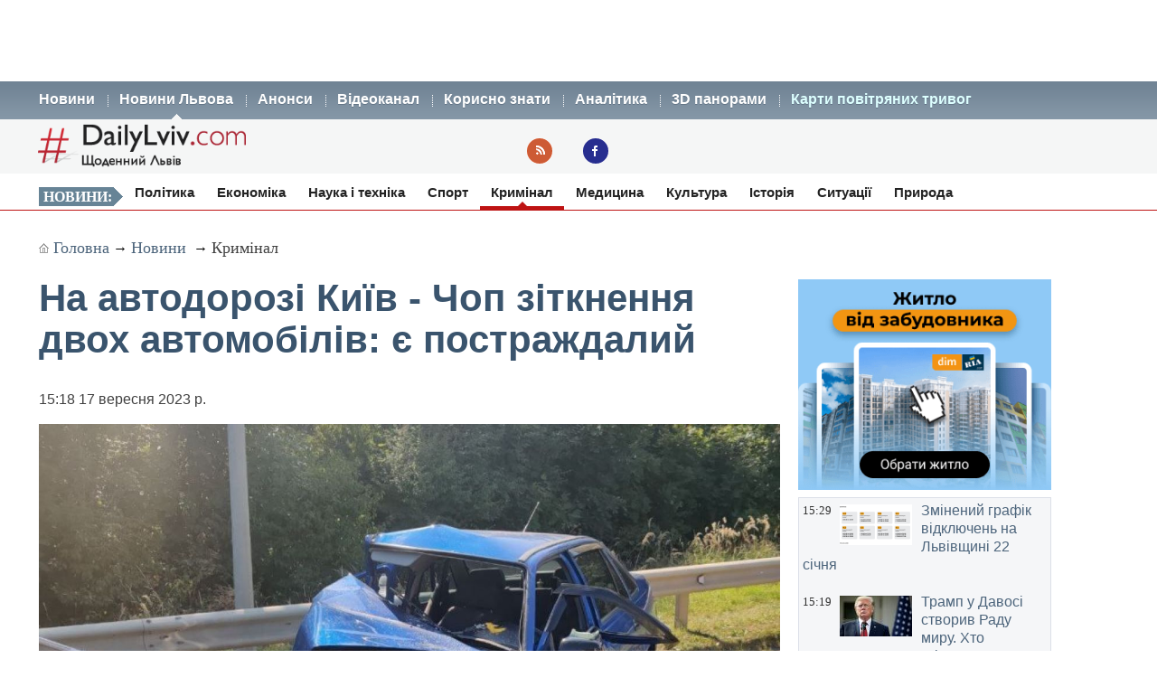

--- FILE ---
content_type: text/html; charset=UTF-8
request_url: https://dailylviv.com/news/kryminal/na-avtodorozi-kyyiv-chop-zitknennya-dvokh-avtomobiliv-ie-postrazhdalyi-115252
body_size: 10953
content:
<!DOCTYPE html>
<html lang="uk">
    <head>
    <!-- Google Tag Manager -->
    <script>(function(w,d,s,l,i){w[l]=w[l]||[];w[l].push({'gtm.start':
    new Date().getTime(),event:'gtm.js'});var f=d.getElementsByTagName(s)[0],
    j=d.createElement(s),dl=l!='dataLayer'?'&l='+l:'';j.async=true;j.src=
    'https://www.googletagmanager.com/gtm.js?id='+i+dl;f.parentNode.insertBefore(j,f);
    })(window,document,'script','dataLayer','GTM-NFZ4FG2');</script>
    <!-- End Google Tag Manager -->
    <link rel="stylesheet" type="text/css" href="https://dailylviv.com/assets/css/frontend/daily_in_style.min.css?v=1.1.41">
    <!-- Meta name blocks -->
    <meta http-equiv="Content-Type" content="text/html; charset=utf-8"/>
    <meta name='viewport' content='width=device-width, initial-scale=1, user-scalable=yes'/>
    <meta name='robots' content='index, follow, max-image-preview:large, max-snippet:-1, max-video-preview:-1'/>
    <meta name="Description" content="На автодорозі Київ - Чоп зіткнення двох автомобілів: є постраждалий. В селі Ясенів Золочівського району на автодорозі Київ — Чоп відбулося зіткнення двох тра..." />
    <meta name="msvalidate.01" content="10640A2E4E50B47E94350320E05D3237" />
    <meta name="theme-color" content="#3a546d" />
    <!-- Meta property blocks -->
    <!-- Open graph -->
    <meta property="og:image" content="https://dailylviv.com/assets/cache/news/1280x720/photo_2023-09-17_14-30-27.jpg" />
    <meta property="og:url" content="https://dailylviv.com/news/kryminal/na-avtodorozi-kyyiv-chop-zitknennya-dvokh-avtomobiliv-ie-postrazhdalyi-115252" />
    <meta property="og:type" content="" />
    <meta property="og:site_name" content="DailyLviv.com" />
    <meta property="article:section" content="Новини Львова" />
    <meta property="article:tag" content="новини Львів" />
    <meta property="og:title" content="На автодорозі Київ - Чоп зіткнення двох автомобілів: є постраждалий" />
    <meta property="og:description" content="В селі Ясенів Золочівського району на автодорозі Київ — Чоп відбулося зіткнення двох транспортних засобів." />
    <meta property="fb:app_id" content="" />
    <meta property="article:section" content="Новини">    <!-- /Meta property blocks -->
    <link rel="icon" href="https://dailylviv.com/assets/images/favicon.ico" type="image/x-icon">
    <!-- Canonical -->
        <link rel="canonical" href="https://dailylviv.com/news/kryminal/na-avtodorozi-kyyiv-chop-zitknennya-dvokh-avtomobiliv-ie-postrazhdalyi-115252">
        <!-- /Canonical -->
    <base href="https://dailylviv.com/" />
    <!-- Page title -->
    <title>Новини Львів: На автодорозі Київ - Чоп зіткнення двох автомобілів: є постраждалий</title>
    <link rel="amphtml" href="https://dailylviv.com/news/kryminal/na-avtodorozi-kyyiv-chop-zitknennya-dvokh-avtomobiliv-ie-postrazhdalyi-115252/amp">
        <link rel="alternate" type="application/rss+xml" title="RSS" href="/rss/index.xml">
    
    
                        <link rel="preload" fetchpriority="high" as="image" href="/assets/cache/news/340x220/photo_2023-09-17_14-30-27.jpg"  imagesrcset="/assets/cache/news/340x220/photo_2023-09-17_14-30-27.jpg 340w,
                       /assets/cache/news/820x478/photo_2023-09-17_14-30-27.jpg 820w, /assets/cache/news/1280x720/photo_2023-09-17_14-30-27.jpg 1280w"
          imagesizes="(max-width: 600px) 100vw,
                      (max-width: 900px) 820px,
                      1200px">
    <script type="application/ld+json">
        {	
            "@context": "https://schema.org",
            "@graph": [
                {
                "@type":"WebSite",
                "@id":"https://dailylviv.com#website",
                "url":"https://dailylviv.com",
                "name":"DailyLviv.com",
                "description": "Головні новини про Львів та Львівщину",
                "potentialAction":[{"@type":"SearchAction",
                    "target":{"@type":"EntryPoint",
                    "urlTemplate":"https://dailylviv.com/?s={search_term_string}"},
                    "query-input":"required name=search_term_string"}],"inLanguage":"uk"},
                    {
                        "@type":"ImageObject",
                        "inLanguage":"uk",
                        "@id":"https://dailylviv.com/news/kryminal/na-avtodorozi-kyyiv-chop-zitknennya-dvokh-avtomobiliv-ie-postrazhdalyi-115252#primaryimage",
                        "url":"/assets/upload/photo_2023-09-17_14-30-27.jpg",
                        "contentUrl":"/assets/upload/photo_2023-09-17_14-30-27.jpg",
                        "width":1980,
                        "height":720,
                        "caption":"Фото: Новини Львова"
                    },
                    {
                    "@type":"WebPage",
                    "@id":"https://dailylviv.com/news/kryminal/na-avtodorozi-kyyiv-chop-zitknennya-dvokh-avtomobiliv-ie-postrazhdalyi-115252#webpage",
                    "url":"https://dailylviv.com/news/kryminal/na-avtodorozi-kyyiv-chop-zitknennya-dvokh-avtomobiliv-ie-postrazhdalyi-115252",
                    "name":"На автодорозі Київ - Чоп зіткнення двох автомобілів: є постраждалий",
                    "isPartOf":{"@id":"https://dailyliv.com/#website"},
                    "primaryImageOfPage":{"@id":"/assets/upload/photo_2023-09-17_14-30-27.jpg#primaryimage"},
                    "datePublished":"2023-09-17T15:18:58+03:00",
                    "dateModified":"2023-09-17T17:33:54+03:00",
                    "description":"Про це інформує патрульна поліція Львівщини,&nbsp;пише&nbsp;Dailylviv.com.
\"Внаслідок ДТП є постраждалий.&nbsp;
Патрульні забезпечували реверсний рух.
На місці події працюють усі необхідні служби\",- йдеться в повідомленні, яке поліція поширила о 14.36.
О 15.10, за повідомленням правоохоронців, рух відновили.
На трасі Київ -Чоп організовано реверсний рух через автокатастрофу
Рух на трасі Чоп-Київ біля Львова відновили (відео)
Вночі на автодорозі Київ-Чоп автомобіль таранив відбійник",
                    "breadcrumb":{"@id":"https://dailylviv.com/news/kryminal/na-avtodorozi-kyyiv-chop-zitknennya-dvokh-avtomobiliv-ie-postrazhdalyi-115252#breadcrumb"},
                    "inLanguage":"uk",
                    "potentialAction":[{
                        "@type":"ReadAction","target":["https://dailylviv.com/news/kryminal/na-avtodorozi-kyyiv-chop-zitknennya-dvokh-avtomobiliv-ie-postrazhdalyi-115252"]}]},
                        {"@type":"BreadcrumbList","@id":"https://dailylviv.com/news/kryminal/na-avtodorozi-kyyiv-chop-zitknennya-dvokh-avtomobiliv-ie-postrazhdalyi-115252#breadcrumb",
                            "itemListElement":[{"@type":"ListItem","position":1,"name":"На автодорозі Київ - Чоп зіткнення двох автомобілів: є постраждалий"}]},
                            {
                                "@type":"Person","@id":"https://dailylviv.com#author","name":"DailyLviv.com",
                                "image":{"@type":"ImageObject","inLanguage":"uk","@id":"https://dailylviv.com/assets/logo_frontend.png",
                                    "url":"https://dailylviv.com/assets/logo_frontend.png",
                                    "contentUrl":"https://dailylviv.com/assets/logo_frontend.png",
                                    "caption":"DailyLviv.com"},
                                    "url":"https://dailylviv.com/#author"},
            {
            "@type": "NewsArticle",
            "mainEntityOfPage": {
                "@type": "WebPage",
                "@id": "https://dailylviv.com/news/kryminal/na-avtodorozi-kyyiv-chop-zitknennya-dvokh-avtomobiliv-ie-postrazhdalyi-115252"
            },
            "headline": "На автодорозі Київ - Чоп зіткнення двох автомобілів: є постраждалий",
            "author": {
                "@type": "Organization",
                "name": "DailyLviv.com",
                "image": {
                    "@type": "ImageObject",
                    "url": "https://dailylviv.com/assets/logo_frontend.png",
                    "width": 300,
                    "height": 62 },
                "url": "https://dailylviv.com/",
                "sameAs" : [ "https://www.facebook.com/dailylviv",
                                "https://www.twitter.com/daily_lviv",
                                "https://t.me/s/dailylviv" ]
            },
            "publisher": {
                "@type": "Organization",
                "name": "DailyLviv.com",
                "email": "info@dailylviv.com",
                "url": "https://dailylviv.com/",
                "logo": {
                    "@type": "ImageObject",
                    "url": "https://dailylviv.com/assets/logo_frontend.png",
                    "width": 300,
                    "height": 62 },
                "sameAs" : [ "https://www.facebook.com/dailylviv",
                                "https://www.twitter.com/daily_lviv",
                                "https://t.me/s/dailylviv",
                                "https://www.youtube.com/dailylviv" ]
            },
            "image": {
                "@type": "ImageObject",
                "url": "/assets/upload/photo_2023-09-17_14-30-27.jpg",
                "width": 1980,
                "height": 720            },
            "name": "Новини Львова. На автодорозі Київ - Чоп зіткнення двох автомобілів: є постраждалий",
            "url": "https://dailylviv.com/news/kryminal/na-avtodorozi-kyyiv-chop-zitknennya-dvokh-avtomobiliv-ie-postrazhdalyi-115252",
            "datePublished": "2023-09-17T15:18:58+03:00",
            "dateModified": "2023-09-17T17:33:54+03:00",
            "keywords": "Новини України, Новини Львова, Новини Львівщини, Політика, ДТП, кримінал, свіжі фото, відео",
            "description": "Про це інформує патрульна поліція Львівщини,&nbsp;пише&nbsp;Dailylviv.com.
\"Внаслідок ДТП є постраждалий.&nbsp;
Патрульні забезпечували реверсний рух.
На місці події працюють усі необхідні служби\",- йдеться в повідомленні, яке поліція поширила о 14.36.
О 15.10, за повідомленням правоохоронців, рух відновили.
На трасі Київ -Чоп організовано реверсний рух через автокатастрофу
Рух на трасі Чоп-Київ біля Львова відновили (відео)
Вночі на автодорозі Київ-Чоп автомобіль таранив відбійник"
                }
                ]
        }
</script>

</head>
<body>
<!-- Google Tag Manager (noscript) -->
<noscript><iframe src="https://www.googletagmanager.com/ns.html?id=GTM-NFZ4FG2"
height="0" width="0" style="display:none;visibility:hidden"></iframe></noscript>
<!-- End Google Tag Manager (noscript) -->
<!-- /22881404931/top_center_all_pages -->
<div id="google_banner_1">
<div id='div-gpt-ad-top_center_all_pages' style='width: 100%; max-width: 1200px; min-height:90px; margin: 0 auto; text-align: center;'>
</div>
</div>
        <nav id="mainMenu">
    <ul class="container">
        <li>
            <ol>
                <li><a href="/novyny">Новини</a></li>
                <li><a class="active" href="/news">Новини Львова</a></li>
                <li><a class="" href="/announcements/list">Анонси</a></li>
                <li><a class="" href="/video/list">Відеоканал</a></li>
 <!--               <li><a class="" href="photo/list">Фото</a></li> -->
                <li><a class="" href="/comment/list">Корисно знати</a></li>
                <li><a class="" href="/analytics/list">Аналітика</a></li>
                <li><a class="" href="/panorams/list/3d-panoramy-lvova">3D панорами</a></li>
              <!--  <li><a class="" href="poster/list">Афіша</a></li>-->
                <!--<li><a class="" href="info/list">Львівська довідка</a></li>-->
               <li><a href="https://dailylviv.com/карта_повітряних_тривог" style="color:#ddffff">Карти повітряних тривог</a></li>
            </ol>
        </li>
    </ul>
</nav>
<header id="header">
    <section class="container">
        <div class="row">
          <div class="span9">
          </div>
        </div>
        <div class="row">
            <div class="span6">
                <a class="logo" href="https://dailylviv.com"><img width="230" height="48" src="https://dailylviv.com/assets/logo_frontend.png" alt="DailyLviv.com Logo"/></a>
            </div>
            <div class="span3 loginForm">
            </div>
            <div class="span6 socmeregi">
                <a class="rssIcon"  target="_blank" href="rss/index.xml"></a>
                <a class="fbIcon" target="_blank" rel="nofollow" href="https://www.facebook.com/dailylviv"></a>
            </div>
                        </div>
    </section>
</header> 


    
    <!--<div id="fb-root"></div>-->
<!--<script async defer crossorigin="anonymous" src="https://connect.facebook.net/uk_UA/sdk.js#xfbml=1&version=v17.0&appId=184075898317755&autoLogAppEvents=1" nonce="kn482I0Q"></script>-->
<nav id="subMenu">
    <ul class="container">
            <li class="chapter">Новини:</li>
                                    <li><a href="/news/polityka">Політика</a></li>
                                                <li><a href="/news/ekonomika">Економіка</a></li>
                                                <li><a href="/news/osvita-i-nauka">Наука і техніка</a></li>
                                                <li><a href="/news/sport">Спорт</a></li>
                                                <li class="active"><a href="/news/kryminal">Кримінал</a></li>
                                                <li><a href="/news/medytsyna">Медицина</a></li>
                                                <li><a href="/news/kultura">Культура</a></li>
                                                <li><a href="/news/istoriya">Історія</a></li>
                                                <li><a href="/news/sytuatsiyi-i-pryhody">Ситуації</a></li>
                                                <li><a href="/news/pryroda">Природа</a></li>
                        </ul></nav>
<section id="container" class="container">
    <section class="breadcrumb" >
        <div class="breadcrumbs-hide" style="display: none">
<ol itemscope itemtype="http://schema.org/BreadcrumbList">
  <li itemprop="itemListElement" itemscope itemtype="http://schema.org/ListItem">
    <a itemprop="item" href="https://dailylviv.com/">
    <span itemprop="name">DailyLviv.com</span></a>
    <meta itemprop="position" content="1" />
  </li>
  <li itemprop="itemListElement" itemscope itemtype="http://schema.org/ListItem">
    <a itemprop="item" href="https://dailylviv.com/novyny">
    <span itemprop="name">Новини</span></a>
    <meta itemprop="position" content="2" />
  </li>
    <li itemprop="itemListElement" itemscope itemtype="http://schema.org/ListItem">
            <a itemprop="item" class="active" href="news/kryminal">
        <span itemprop="name">Кримінал</span></a>
        <meta itemprop="position" content="3" />
      </li>
  </ol>
</div>

<a class="mainPage" href="https://dailylviv.com/" >Головна</a>→
<a  href="/novyny">Новини</a>
           → <a class="active" href="news/kryminal">Кримінал</a>
    
    </section>
    <section class="row">
        <div class="span14" >
            <section class="row newsCardBox">
    <article class="span14 listCard">
        <h1>На автодорозі Київ - Чоп зіткнення двох автомобілів: є постраждалий</h1>
        <p class="date">15:18  17 вересня 2023 р.        <div class="row">
            <div class="span11">
                                                        <a href="https://dailylviv.com/assets/upload/photo_2023-09-17_14-30-27.jpg" class="imageLink" name="imageLink">
                        <picture>
                            <source media="(max-width: 400px)" srcset="assets/cache/news/340x220/photo_2023-09-17_14-30-27.jpg 1x, assets/cache/news/580x378/photo_2023-09-17_14-30-27.jpg 2x, assets/cache/news/1280x720/photo_2023-09-17_14-30-27.jpg 3x">
                            <source media="(max-width: 580px)" srcset="assets/cache/news/580x378/photo_2023-09-17_14-30-27.jpg 1x, assets/cache/news/820x478/photo_2023-09-17_14-30-27.jpg 2x">
                            <source media="(min-width: 581px)" srcset="assets/cache/news/820x478/photo_2023-09-17_14-30-27.jpg 1x, assets/cache/news/1280x720/photo_2023-09-17_14-30-27.jpg 2x">
                            <source media="(min-width: 821px)" srcset="assets/cache/news/1280x720/photo_2023-09-17_14-30-27.jpg 1x, https://dailylviv.com/assets/upload/photo_2023-09-17_14-30-27.jpg 2x">
                            <source media="(min-width: 900px)" srcset="https://dailylviv.com/assets/upload/photo_2023-09-17_14-30-27.jpg">
                            <img src="assets/cache/news/1280x720/photo_2023-09-17_14-30-27.jpg" width="820" height="478" class="mainNewsPhoto" fetchpriority="high" alt="Фото до новини">
                        </picture>
                    </a>
                            </div>
        </div>
                    <p class="titlePhoto"></p>
                <p class="descriptionPhoto">В селі Ясенів Золочівського району на автодорозі Київ — Чоп відбулося зіткнення двох транспортних засобів.</p>
        <div class="description">
                        <div id="adslot0" style="height:325px; min-height:325px">
   <ins class="adsbygoogle responsiveintext" style="display:block; text-align:center;"
     data-ad-format="auto"
     data-ad-client="ca-pub-6128569204948998"
     data-ad-slot="8484527588"></ins>
<script>
     (adsbygoogle = window.adsbygoogle || []).push({});
</script>
</div><p></p><p>Про це <a href="https://t.me/lvivpatrolpolice/6503" rel="nofollow" target="_blank">інформує</a> патрульна поліція Львівщини,&nbsp;пише&nbsp;<a href="https://dailylviv.com/novyny">Dailylviv.com</a>.
</p><p>"<a href="https://dailylviv.com/news/sytuatsiyi-i-pryhody/dvi-dtp-na-avtodorozi-kyyiv-chop-udary-z-zadu-107826">Внаслідок ДТП</a> є постраждалий.&nbsp;
</p><p>Патрульні забезпечували<a href="https://dailylviv.com/news/sytuatsiyi-i-pryhody/reversnyi-rukh-avariya-na-trasi-kyyiv-chop-ie-poterpili-107588"> реверсний рух.</a>
</p><div id="adslot4" style="height:325px; min-height:325px">
   <ins class="adsbygoogle responsiveintext" style="display:block; text-align:center;"
     data-ad-format="auto"
     data-ad-client="ca-pub-6128569204948998"
     data-ad-slot="8484527588"></ins>
<script>
     (adsbygoogle = window.adsbygoogle || []).push({});
</script>
</div><p>На місці події працюють усі необхідні служби",- йдеться в повідомленні, яке поліція поширила о 14.36.
</p><p>О 15.10, за повідомленням правоохоронців, рух відновили.
</p><p><a href="https://dailylviv.com/news/sytuatsiyi-i-pryhody/na-trasi-kyyiv-chop-orhanizovano-reversnyi-rukh-cherez-avtokatastrofu-109913">На трасі Київ -Чоп організовано реверсний рух через автокатастрофу</a>
</p><p><a href="https://dailylviv.com/news/sytuatsiyi-i-pryhody/podrobytsi-zahybeli-vodiya-na-trasi-chop-kyyiv-bilya-lvova-107878">Рух на трасі Чоп-Київ біля Львова відновили (відео)</a>
</p><p><a href="https://dailylviv.com/news/sytuatsiyi-i-pryhody/vnochi-na-avtodorozi-kyyiv-chop-avtomobil-taranyv-metalevyi-vidbiinyk-107879">Вночі на автодорозі Київ-Чоп автомобіль таранив відбійник</a></p><p>
Термінові повідомлення читайте на каналі <a href="https://t.me/dailylviv">DailyLviv.com в Telegram</a> та у <a href="https://facebook.com/dailylviv">Facebook</a> 
        </div>
                <a href="https://dailylviv.com" target="_blank" class="source" >DailyLviv.com</a>
        </article>
<p>&nbsp;</p>
<div class="span12" style="margin-top:25px">
<!-- Під новиною -->
<div id='div-below-news-display' style='width: 100%;'>
</div>
<!--
<ins class="adsbygoogle responsiveintext"
     style="display:block"
     data-ad-client="ca-pub-6128569204948998"
     data-ad-slot="7921706213"
     data-ad-format="fluid"
     data-full-width-responsive="true"></ins>
<script>
     (adsbygoogle = window.adsbygoogle || []).push({});
</script>
-->
</div>
</section>

        
                    </div>


        
        <div class="span5">
            
            <div class="rightBanner">
                <a href="https://dom.ria.com/uk/novostroyki/lvov/" target="_blank"><img src="assets/banner/dim_ria.png" alt="DIM.RIA" width="300" height="250"></a>
            </div>
            <div class="">
                    <section class="todayNews defTitleCap">
                    <div class="listBox">
                <time class="time" datetime="2026-01-22 15:29:13">15:29</time>
                                    <figure class="additionalPhoto">
                                                    <img src="assets/cache/news/80x45/6GPV.png" width="80" height="45" alt="Відео новини" loading="lazy"/>
                                                                    </figure>
                                <h2><a href="/news/ekonomika/zminenyi-hrafik-vidklyuchen-na-lvivshchyni-22-sichnya-145567" class="title">Змінений графік відключень на Львівщині 22 січня</a></h2>
            </div>
                    <div class="listBox">
                <time class="time" datetime="2026-01-22 15:19:57">15:19</time>
                                    <figure class="additionalPhoto">
                                                    <img src="assets/cache/news/80x45/560c8.jpg" width="80" height="45" alt="Відео новини" loading="lazy"/>
                                                                    </figure>
                                <h2><a href="/news/polityka/tramp-u-davosi-stvoryv-radu-myru-khto-pryiednavsya-a-khto-vidmovyvsya-145566" class="title">Трамп у Давосі створив Раду  миру. Хто приєднався, а хто відмовився</a></h2>
            </div>
                    <div class="listBox">
                <time class="time" datetime="2026-01-22 14:55:55">14:55</time>
                                    <figure class="additionalPhoto">
                                                    <img src="assets/cache/news/80x45/5850.jpg" width="80" height="45" alt="Відео новини" loading="lazy"/>
                                                                    </figure>
                                <h2><a href="/news/kryminal/obshuky-na-kpp-tysa-zelenyi-korydor-dlya-svoyikh-145565" class="title">Обшуки на КПП «Тиса». Зелений коридор для своїх</a></h2>
            </div>
                    <div class="listBox">
                <time class="time" datetime="2026-01-22 14:30:51">14:30</time>
                                    <figure class="additionalPhoto">
                                                    <img src="assets/cache/news/80x45/moloko788032.webp" width="80" height="45" alt="Відео новини" loading="lazy"/>
                                                                    </figure>
                                <h2><a href="/news/ekonomika/yak-mostyske-moloko-rozvyvaietsya-v-chas-viiny-145564" class="title">Як Мостиське молоко розвивається в час війни</a></h2>
            </div>
                    <div class="listBox">
                <time class="time" datetime="2026-01-22 14:00:04">14:00</time>
                                    <figure class="additionalPhoto">
                                                    <img src="assets/cache/news/80x45/434cf2a.jpeg" width="80" height="45" alt="Відео новини" loading="lazy"/>
                                                                    </figure>
                                <h2><a href="/news/istoriya/22-sichnya-u-lvovi-urochysto-vidznachyly-dvi-daty-foto-145563" class="title">22 січня у Львові урочисто відзначили дві дати (фото)</a></h2>
            </div>
                    <div class="listBox">
                <time class="time" datetime="2026-01-22 13:49:36">13:49</time>
                                    <figure class="additionalPhoto">
                                                    <img src="assets/cache/news/80x45/Deineko_1582557479-513.jpg" width="80" height="45" alt="Відео новини" loading="lazy"/>
                                                                    </figure>
                                <h2><a href="/news/kryminal/nabu-povidomylo-pro-pidozru-eksholovi-derzhprykordonsluzhby-145562" class="title">НАБУ повідомило про підозру ексголові Держприкордонслужби</a></h2>
            </div>
                    <div class="listBox">
                <time class="time" datetime="2026-01-22 13:35:40">13:35</time>
                                    <figure class="additionalPhoto">
                                                    <img src="assets/cache/news/80x45/pohoda_main-v1613640679.jpg" width="80" height="45" alt="Відео новини" loading="lazy"/>
                                                                    </figure>
                                <h2><a href="/news/pryroda/vid-mitsnykh-moroziv-do-vidlyhy-yakoyu-bude-pohoda-na-lvivshchyni-naiblyzhchoyi-doby-145561" class="title">Від міцних морозів до відлиги. Якою буде погода на Львівщині найближчої доби</a></h2>
            </div>
                    <div class="listBox">
                <time class="time" datetime="2026-01-22 13:24:35">13:24</time>
                                    <figure class="additionalPhoto">
                                                    <img src="assets/cache/news/80x45/urazennia-c809-459b-b868-42773892b66b.jpg" width="80" height="45" alt="Відео новини" loading="lazy"/>
                                                                    </figure>
                                <h2><a href="/news/sytuatsiyi-i-pryhody/nichna-ataka-syl-oborony-horyt-terminal-tamanneftehaz-ta-rls-u-krymu-145560" class="title">Нічна атака Сил оборони. Горить термінал «Таманьнефтегаз» та  РЛС у Криму</a></h2>
            </div>
                    <div class="listBox">
                <time class="time" datetime="2026-01-22 13:04:55">13:04</time>
                                    <figure class="additionalPhoto">
                                                    <img src="assets/cache/news/80x45/HrAfff697202ddbf576_GPV.jpg" width="80" height="45" alt="Відео новини" loading="lazy"/>
                                                                    </figure>
                                <h2><a href="/news/ekonomika/onovlennya-hrafikiv-1258-lvivoblenerho-skasuvalo-denni-vidklyuchennya-dlya-chotyrokh-hrup-145559" class="title">Оновлення графіків 12:58. «Львівобленерго» скасувало денні відключення для чотирьох груп</a></h2>
            </div>
                    <div class="listBox">
                <time class="time" datetime="2026-01-22 12:58:03">12:58</time>
                                    <figure class="additionalPhoto">
                                                    <img src="assets/cache/news/80x45/ghjjk615.jpg" width="80" height="45" alt="Відео новини" loading="lazy"/>
                                                                    </figure>
                                <h2><a href="/news/osvita-i-nauka/rozbir-populyarnykh-mifiv-pro-kabeli-potuzhnist-shvydkist-shvydka-zaryadka-145558" class="title">Розбір популярних міфів про кабелі: потужність, швидкість, швидка зарядка</a></h2>
            </div>
                    <div class="listBox">
                <time class="time" datetime="2026-01-22 12:42:19">12:42</time>
                                    <figure class="additionalPhoto">
                                                    <img src="assets/cache/news/80x45/Remont9999.jpg" width="80" height="45" alt="Відео новини" loading="lazy"/>
                                                                    </figure>
                                <h2><a href="/news/ekonomika/ponad-160-bryhad-vidnovlyuyut-svitlo-ta-teplo-u-kyievi-145557" class="title">Понад 160 бригад відновлюють світло та тепло у Києві</a></h2>
            </div>
                    <div class="listBox">
                <time class="time" datetime="2026-01-22 12:24:05">12:24</time>
                                    <figure class="additionalPhoto">
                                                    <img src="assets/cache/news/80x45/HRAFFF6971fa35d4ff5_GPV.jpg" width="80" height="45" alt="Відео новини" loading="lazy"/>
                                                                    </figure>
                                <h2><a href="/news/ekonomika/na-lvishchyni-znovu-skorotyly-vidklyuchennya-dlya-vsikh-hrup-spozhyvachiv-novyi-hrafik-22-sichnya-145556" class="title">На Львівщині знову скоротили відключення для всіх груп споживачів. Новий графік 22 січня</a></h2>
            </div>
                    <div class="listBox">
                <time class="time" datetime="2026-01-22 12:04:19">12:04</time>
                                    <figure class="additionalPhoto">
                                                    <img src="assets/cache/news/80x45/ziat_727c53d0cb41f869bbfc3663c57191cb.jpg" width="80" height="45" alt="Відео новини" loading="lazy"/>
                                                                    </figure>
                                <h2><a href="/news/kryminal/u-sheptytskomu-cholovik-pidrizav-svoho-zyatya-pid-chas-konfliktu-145555" class="title">У Шептицькому чоловік підрізав свого зятя під час конфлікту</a></h2>
            </div>
                    <div class="listBox">
                <time class="time" datetime="2026-01-22 11:50:54">11:50</time>
                                    <figure class="additionalPhoto">
                                                    <img src="assets/cache/news/80x45/energetyk.JPG" width="80" height="45" alt="Відео новини" loading="lazy"/>
                                                                    </figure>
                                <h2><a href="/news/polityka/polyaky-peredayut-ukrayintsyam-heneratory-iz-derzhavnykh-zapasiv-145554" class="title">Поляки передають українцям генератори з державних запасів</a></h2>
            </div>
                    <div class="listBox">
                <time class="time" datetime="2026-01-22 11:38:50">11:38</time>
                                    <figure class="additionalPhoto">
                                                    <img src="assets/cache/news/80x45/chad6789.JPG" width="80" height="45" alt="Відео новини" loading="lazy"/>
                                                                    </figure>
                                <h2><a href="/news/sytuatsiyi-i-pryhody/chadnyi-haz-led-ne-vbyv-rodynu-na-lvivshchyni-dity-2-3-5-ta-12-rokiv-potrapyly-do-likarni-145553" class="title">Чадний газ ледь не вбив родину на Львівщині - діти 2, 3, 5 та 12 років потрапили до лікарні</a></h2>
            </div>
                    <div class="listBox">
                <time class="time" datetime="2026-01-22 11:33:08">11:33</time>
                                    <figure class="additionalPhoto">
                                                    <img src="assets/cache/news/80x45/Milano_345.JPG" width="80" height="45" alt="Відео новини" loading="lazy"/>
                                                                    </figure>
                                <h2><a href="/news/sport/nashi-v-milani-khto-z-lvivskykh-sportsmeniv-poyide-na-khkhv-zymovi-olimpiiski-ihry-145552" class="title">Наші в Мілані. Хто з львівських спортсменів поїде на ХХV зимові Олімпійські ігри</a></h2>
            </div>
                    <div class="listBox">
                <time class="time" datetime="2026-01-22 11:21:56">11:21</time>
                                    <figure class="additionalPhoto">
                                                    <img src="assets/cache/news/80x45/haz109292.jpg" width="80" height="45" alt="Відео новини" loading="lazy"/>
                                                                    </figure>
                                <h2><a href="/news/ekonomika/vidnovyly-na-110-ukrayina-povertaie-potuzhnosti-hazovydobutku-pislya-masovanykh-atak-rf-145551" class="title">Відновили на 110%. Україна повертає потужності газовидобутку після масованих атак РФ</a></h2>
            </div>
                    <div class="listBox">
                <time class="time" datetime="2026-01-22 11:13:08">11:13</time>
                                    <figure class="additionalPhoto">
                                                    <img src="assets/cache/news/80x45/dsns_1209831637909035_4024165369464990629_n.jpg" width="80" height="45" alt="Відео новини" loading="lazy"/>
                                                                    </figure>
                                <h2><a href="/news/sytuatsiyi-i-pryhody/ryatuvalnyky-lvivshchyny-nadaly-dopomohu-dvom-lyzhnytsyam-u-slavsku-ta-volosyantsi-145550" class="title">Рятувальники Львівщини надали допомогу двом лижницям у Славську та Волосянці</a></h2>
            </div>
                    <div class="listBox">
                <time class="time" datetime="2026-01-22 10:35:50">10:35</time>
                                    <figure class="additionalPhoto">
                                                    <img src="assets/cache/news/80x45/HR6971e08b08887_GPV.jpg" width="80" height="45" alt="Відео новини" loading="lazy"/>
                                                                    </figure>
                                <h2><a href="/news/ekonomika/bilshe-svitla-lvivoblenerho-onovylo-hrafik-na-22-sichnya-145549" class="title">Більше світла. «Львівобленерго» оновило графік на 22 січня</a></h2>
            </div>
                    <div class="listBox">
                <time class="time" datetime="2026-01-22 10:23:06">10:23</time>
                                    <figure class="additionalPhoto">
                                                    <img src="assets/cache/news/80x45/agent951a9dc239c4ce7af90c01632ffd4.jpeg" width="80" height="45" alt="Відео новини" loading="lazy"/>
                                                                    </figure>
                                <h2><a href="/news/kryminal/sbu-zatrymala-ahentiv-hru-yaki-koryhuvaly-udar-orieshnikom-po-lvivshchyni-145548" class="title">СБУ затримала агентів гру, які коригували удар «Орєшніком» по Львівщині</a></h2>
            </div>
                    <div class="listBox">
                <time class="time" datetime="2026-01-22 09:58:54">09:58</time>
                                    <figure class="additionalPhoto">
                                                    <img src="assets/cache/news/80x45/TRUMP_5678.JPG" width="80" height="45" alt="Відео новини" loading="lazy"/>
                                                                    </figure>
                                <h2><a href="/news/polityka/pidtverdzhen-dopomohy-na-350-milyardiv-dolariv-dlya-ukrayiny-vid-ssha-ne-znaishly-145547" class="title">Підтверджень допомоги на 350 мільярдів доларів для України від США не знайшли</a></h2>
            </div>
                    <div class="listBox">
                <time class="time" datetime="2026-01-22 09:45:40">09:45</time>
                                    <figure class="additionalPhoto">
                                                    <img src="assets/cache/news/80x45/potiah_1207023638223411_7577531330607151084_n.jpg" width="80" height="45" alt="Відео новини" loading="lazy"/>
                                                                    </figure>
                                <h2><a href="/news/sytuatsiyi-i-pryhody/ukrzaliznytsya-zaprovadyla-onovlenyi-hrafik-rukhu-ponad-200-poyizdiv-zminyly-rozklad-145546" class="title">Укрзалізниця запровадила оновлений графік руху - понад 200 поїздів змінили розклад</a></h2>
            </div>
                    <div class="listBox">
                <time class="time" datetime="2026-01-22 09:34:11">09:34</time>
                                    <figure class="additionalPhoto">
                                                    <img src="assets/cache/news/80x45/vidklyuchennya-svitla-svichka13.jpg" width="80" height="45" alt="Відео новини" loading="lazy"/>
                                                                    </figure>
                                <h2><a href="/news/sytuatsiyi-i-pryhody/u-nyztsi-oblastei-zaprovadzheni-avariini-vidklyuchennya-svitla-145545" class="title">У низці областей запроваджені аварійні відключення світла</a></h2>
            </div>
                    <div class="listBox">
                <time class="time" datetime="2026-01-22 09:06:33">09:06</time>
                                    <figure class="additionalPhoto">
                                                    <img src="assets/cache/news/80x45/ProshanniarW60zmOys3IwwCidrt2JL3sIAQm8B9N6.jpg" width="80" height="45" alt="Відео новини" loading="lazy"/>
                                                                    </figure>
                                <h2><a href="/news/istoriya/lvivshchyna-proshchaietsya-zi-svoyimy-heroyamy-shist-zhyttiv-viddanykh-za-ukrayinu-145544" class="title">Львівщина прощається зі своїми Героями. Шість життів, відданих за Україну</a></h2>
            </div>
                    <div class="listBox">
                <time class="time" datetime="2026-01-22 08:26:28">08:26</time>
                                    <figure class="additionalPhoto">
                                                    <img src="assets/cache/news/80x45/0246483901708n.jpg" width="80" height="45" alt="Відео новини" loading="lazy"/>
                                                                    </figure>
                                <h2><a href="/news/sytuatsiyi-i-pryhody/bez-teplopostachannya-menshe-3-tysyach-stolychnykh-bahatopoverkhivok-145543" class="title">У Києві без теплопостачання менш як 3 тисячі багатоповерхівок</a></h2>
            </div>
                    <div class="listBox">
                <time class="time" datetime="2026-01-22 08:12:25">08:12</time>
                                    <figure class="additionalPhoto">
                                                    <img src="assets/cache/news/80x45/728728.png" width="80" height="45" alt="Відео новини" loading="lazy"/>
                                                                    </figure>
                                <h2><a href="/news/ekonomika/rankovyi-hrafik-elektropostachannya-u-lvivskii-oblasti-22-sichnya-145542" class="title">Ранковий графік електропостачання у Львівській області 22 січня</a></h2>
            </div>
                    <div class="listBox">
                <time class="time" datetime="2026-01-22 05:21:29">05:21</time>
                                    <figure class="additionalPhoto">
                                                    <img src="assets/cache/news/80x45/03580358.png" width="80" height="45" alt="Відео новини" loading="lazy"/>
                                                                    </figure>
                                <h2><a href="/news/ekonomika/22-sichnya-vid-5-do-9-hodyn-bez-svitla-na-lvivshchyni-novyi-hrafik-u-chetver-145541" class="title">22 січня від 5 до 9 годин без світла на Львівщині. Оновлений графік у четвер</a></h2>
            </div>
                    <div class="listBox">
                <time class="time" datetime="2026-01-22 00:03:59">00:03</time>
                                    <figure class="additionalPhoto">
                                                    <img src="assets/cache/news/80x45/45734GPV.png" width="80" height="45" alt="Відео новини" loading="lazy"/>
                                                                    </figure>
                                <h2><a href="/news/ekonomika/novyi-hrafik-vidklyuchen-svitla-na-lvivshchyni-22-sichnya-145540" class="title">Новий графік відключень світла на Львівщині 22 січня</a></h2>
            </div>
                    <div class="listBox">
                <time class="time" datetime="2026-01-21 23:32:43">23:32</time>
                                    <figure class="additionalPhoto">
                                                    <img src="assets/cache/news/80x45/ghjkPV.png" width="80" height="45" alt="Відео новини" loading="lazy"/>
                                                                    </figure>
                                <h2><a href="/news/ekonomika/skasuvaly-vechirni-vidklyuchennya-svitla-na-lvivshchyni-21-sichnya-145539" class="title">Скасували вечірні відключення світла на Львівщині 21 січня</a></h2>
            </div>
                    <div class="listBox">
                <time class="time" datetime="2026-01-21 20:49:24">20:49</time>
                                    <figure class="additionalPhoto">
                                                    <img src="assets/cache/news/80x45/6947n.jpg" width="80" height="45" alt="Відео новини" loading="lazy"/>
                                                                    </figure>
                                <h2><a href="/news/sytuatsiyi-i-pryhody/yaka-temperatura-v-ofisi-prezydenta-pratsivnytsya-rozpovila-podrobytsi-video-145538" class="title">Яка температура в офісі президента. Працівниця розповіла подробиці (відео)</a></h2>
            </div>
                    <div class="listBox">
                <time class="time" datetime="2026-01-21 20:14:47">20:14</time>
                                    <figure class="additionalPhoto">
                                                    <img src="assets/cache/news/80x45/ae5c8377313.webp" width="80" height="45" alt="Відео новини" loading="lazy"/>
                                                                    </figure>
                                <h2><a href="/news/ekonomika/bronyuvannya-chy-pravo-na-svitlo-u-lova-poyasnyly-riznytsyu-mizh-krytychno-vazhlyvym-pidpryiemstvom-ta-obiektom-krytychnoyi-infr" class="title">Бронювання чи право на світло. У ЛОВА пояснили різницю між критично важливим підприємством та об’єктом критичної інфраструктури</a></h2>
            </div>
                    <div class="listBox">
                <time class="time" datetime="2026-01-21 19:44:42">19:44</time>
                                    <figure class="additionalPhoto">
                                                    <img src="assets/cache/news/80x45/ea94d65PV1.png" width="80" height="45" alt="Відео новини" loading="lazy"/>
                                                                    </figure>
                                <h2><a href="/news/ekonomika/hrafik-vidklyuchennya-svitla-na-lvivshchyni-22-sichnya-145536" class="title">Шептицький район 22 січня відключатимуть від світла за загальним графіком</a></h2>
            </div>
                    <div class="listBox">
                <time class="time" datetime="2026-01-21 19:42:03">19:42</time>
                                    <figure class="additionalPhoto">
                                                    <img src="assets/cache/news/80x45/2026-01-21_19.40.32.jpg" width="80" height="45" alt="Відео новини" loading="lazy"/>
                                                                    </figure>
                                <h2><a href="/news/ekonomika/hrafik-na-22-sichnya-u-lvivskii-oblasti-145535" class="title">Графік вимкнень електроенергії на 22 січня у Львівській області</a></h2>
            </div>
                    <div class="listBox">
                <time class="time" datetime="2026-01-21 18:55:49">18:55</time>
                                    <figure class="additionalPhoto">
                                                    <img src="assets/cache/news/80x45/66889b8.jpeg" width="80" height="45" alt="Відео новини" loading="lazy"/>
                                                                    </figure>
                                <h2><a href="/news/pryroda/u-stryiskomu-parku-lvova-dostyhayut-banany-145534" class="title">У Стрийському парку Львова достигають банани</a></h2>
            </div>
                    <div class="listBox">
                <time class="time" datetime="2026-01-21 18:40:23">18:40</time>
                                    <figure class="additionalPhoto">
                                                    <img src="assets/cache/news/80x45/1244565633.jpg" width="80" height="45" alt="Відео новини" loading="lazy"/>
                                                                    </figure>
                                <h2><a href="/news/ekonomika/hrafiky-vidklyuchennya-22-sichnya-zaprovadyat-v-usikh-rehionakh-145533" class="title">Графіки відключення світла 22 січня запровадять в усіх регіонах</a></h2>
            </div>
                    <div class="listBox">
                <time class="time" datetime="2026-01-21 18:27:32">18:27</time>
                                    <figure class="additionalPhoto">
                                                    <img src="assets/cache/news/80x45/83da2b2.webp" width="80" height="45" alt="Відео новини" loading="lazy"/>
                                                                    </figure>
                                <h2><a href="/news/istoriya/vid-urazhennya-strumom-zahynuv-chlen-pravlinnya-ukrenerho-145532" class="title">Від ураження струмом загинув член правління Укренерго</a></h2>
            </div>
                    <div class="listBox">
                <time class="time" datetime="2026-01-21 17:12:19">17:12</time>
                                    <figure class="additionalPhoto">
                                                    <img src="assets/cache/news/80x45/17081708GPV.png" width="80" height="45" alt="Відео новини" loading="lazy"/>
                                                                    </figure>
                                <h2><a href="/news/ekonomika/lyshe-dvom-hrupam-spozhyvachiv-elektroenerhiyi-na-lvivshchyni-vymykatymut-svitlo-vvecheri-21-sichnya-hrafik-onovleno-145531" class="title">Лише двом групам споживачів електроенергії на Львівщині вимикатимуть світло ввечері 21 січня. Графік оновлено</a></h2>
            </div>
                    <div class="listBox">
                <time class="time" datetime="2026-01-21 17:07:03">17:07</time>
                                    <figure class="additionalPhoto">
                                                    <img src="assets/cache/news/80x45/90176886480465.jpg" width="80" height="45" alt="Відео новини" loading="lazy"/>
                                                                    </figure>
                                <h2><a href="/news/ekonomika/nazrilo-rishennya-pro-bronyuvannya-100-pratsivnykiv-enerhetychnykh-kompanii-i-komunalnykh-pidpryiemstv-145530" class="title">Назріло рішення про бронювання 100% працівників енергетичних компаній і комунальних підприємств</a></h2>
            </div>
                    <div class="listBox">
                <time class="time" datetime="2026-01-21 16:41:01">16:41</time>
                                    <figure class="additionalPhoto">
                                                    <img src="assets/cache/news/80x45/11115d86cd9b.jpeg" width="80" height="45" alt="Відео новини" loading="lazy"/>
                                                                    </figure>
                                <h2><a href="/news/istoriya/oleh-hladkyi-anatolii-hrekov-22-sichnya-lviv-poproshchaietsya-zi-zakhysnykamy-ukrayiny-145529" class="title">Олег Гладкий, Анатолій Греков. 22 січня Львів попрощається зі захисниками України</a></h2>
            </div>
                    <div class="listBox">
                <time class="time" datetime="2026-01-21 16:24:39">16:24</time>
                                    <figure class="additionalPhoto">
                                                    <img src="assets/cache/news/80x45/8238589065976.jpg" width="80" height="45" alt="Відео новини" loading="lazy"/>
                                                                    </figure>
                                <h2><a href="/news/ekonomika/na-pochatku-tyzhnya-do-kyieva-poyikhaly-6-bryhad-lvivskykh-komunalnykiv-z-usiieyu-neobkhidnoyu-tekhnikoyu-145528" class="title">На початку тижня до Києва поїхали 6 бригад львівських комунальників з усією необхідною технікою</a></h2>
            </div>
            </section>
 
            </div>
            
            <!--<div class="fb-page" data-href="https://www.facebook.com/dailylviv" data-tabs="" data-width="" data-height="" data-small-header="false" data-adapt-container-width="true" data-hide-cover="false" data-show-facepile="true" data-lazy="true"><blockquote cite="https://www.facebook.com/dailylviv" class="fb-xfbml-parse-ignore"><a href="https://www.facebook.com/dailylviv">DailyLviv.com</a></blockquote></div>-->
            
                            
        </div>
    </section>
</section>

    ﻿<footer id="footer">
    <section class="container">
        <div class="row">
            <div class="span3">
                <img src="https://dailylviv.com/assets/images/logoFooter.png" width="86" height="73" alt="Logo DailyLviv.com in the footer" class="logoFooter">
            </div>
            <div class="span12">
                <p>© 1999-2025 DailyLviv.com. Новини суспільного життя міста Львів, новини України та світу. Використання матеріалів сайту дозволяється за умови публікування в тексті гіперпосилання на dailylviv.com.</p>
            </div>
            <div class="span5">
               IDMedia: <a href="https://idmedia.ua/ua/billboard">реклама на білбордах</a> по всій Україні
            </div>
        </div>
    </section>
</footer>
<section id="footerMenu" class="container">
    <nav class="row">
        <ul class="span12 offset3">
            <li><a href="pages/show/pro-proekt">Про проект</a></li>
            <li><a href="pages/show/privacy">Політика приватності</a></li>
            <li><a href="pages/show/rozmishchennya-reklamy">Розміщення реклами</a></li>
            <li><a href="feedback">Зворотний зв’язок</a></li>
        </ul>
        <div class="span5">
        </div>
    </nav>
</section>

     
  </body>
</html>
 


--- FILE ---
content_type: text/html; charset=utf-8
request_url: https://www.google.com/recaptcha/api2/aframe
body_size: 266
content:
<!DOCTYPE HTML><html><head><meta http-equiv="content-type" content="text/html; charset=UTF-8"></head><body><script nonce="-MMs4g_Xer88bBDnbHARgw">/** Anti-fraud and anti-abuse applications only. See google.com/recaptcha */ try{var clients={'sodar':'https://pagead2.googlesyndication.com/pagead/sodar?'};window.addEventListener("message",function(a){try{if(a.source===window.parent){var b=JSON.parse(a.data);var c=clients[b['id']];if(c){var d=document.createElement('img');d.src=c+b['params']+'&rc='+(localStorage.getItem("rc::a")?sessionStorage.getItem("rc::b"):"");window.document.body.appendChild(d);sessionStorage.setItem("rc::e",parseInt(sessionStorage.getItem("rc::e")||0)+1);localStorage.setItem("rc::h",'1769088740077');}}}catch(b){}});window.parent.postMessage("_grecaptcha_ready", "*");}catch(b){}</script></body></html>